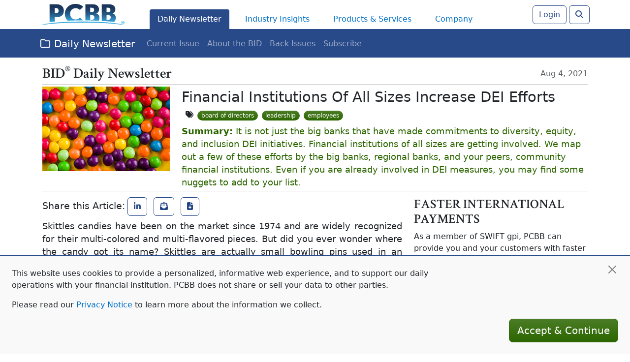

--- FILE ---
content_type: text/html; charset=UTF-8
request_url: https://www.pcbb.com/bid/2021-08-04-financial-institutions-of-all-sizes-increase-dei-efforts
body_size: 11170
content:
<!doctype html>
<html lang="en">
	<head>
	
		<meta charset="utf-8">
		<meta name="viewport" content="width=device-width, initial-scale=1, shrink-to-fit=no">
		<meta http-equiv="X-UA-Compatible" content="IE=edge">
		<meta name="google-site-verification" content="WEsER7PePd330QRJiSuqbXLgna-i3DbR38bqUYF__oI">
		
		<!-- Optional Meta Tags -->
		
					<meta name="robots" content="noindex,follow">
				
				
		 <meta name="description" content="It is not just the big banks that have made commitments to diversity, equity, and inclusion DEI initiatives. Financial institutions of all sizes are getting involved. We map out a few of these efforts by the big banks, regional banks, and your peers, community financial institutions. Even if you are already involved in DEI measures, you may find some nuggets to add to your list."> 		
		 <link rel="canonical" href="https://www.pcbb.com/bid/2021-08-04-financial-institutions-of-all-sizes-increase-dei-efforts"> 		
		  <meta property="og:url" content="https://www.pcbb.com/bid/2021-08-04-financial-institutions-of-all-sizes-increase-dei-efforts">  <meta property="og:title" content="Financial Institutions Of All Sizes Increase DEI Efforts">  <meta property="og:image" content="https://storage-laravel-www.s3.us-west-1.amazonaws.com/newsletters/2021-08-04.jpg">  <meta property="og:type" content="article">  <meta property="og:local" content="en_US">  <meta property="og:site_name" content="PCBB">  		
		
		<link rel="shortcut icon" type="image/x-icon" href="https://www.pcbb.com/images/layouts/default/favicon.ico">
		
		<!-- Mixed CSS (Bootstrap, FontAwesome, Common -->
		<link type="text/css" rel="stylesheet" href="/css/app.css?id=83b4cd692990325fc2ed27ad55f0620f">
		
		<!-- Layout CSS -->
		<link type="text/css" rel="stylesheet" href="/css/layouts.default.css?id=7e1e2873f2997824342fdd616d28c3cd">
		
		<title>Financial Institutions Of All Sizes Increase DEI Efforts</title>
	
	</head>
	
	<body>

		<!-- Accessibility Link -->
			
		<a href="#main" class="visually-hidden visually-hidden-focusable">Skip to Main Content</a>
		
		<!-- Admin Menu Link -->
			
		

		<!-- Header (Parent) -->
		
		<header class="d-print-none" role="banner">
		
			<!-- Header (Small) -->
				
			<div class="d-sm-block d-lg-none">
				<div class="container-fluid">
					<div class="row">
						<div class="col-3 align-self-center">					    
							<div class="dropdown">
								<button class="btn btn-primary" id="header-btn-menu" type="button" data-bs-toggle="dropdown" aria-label="Menu" aria-haspopup="true" aria-expanded="false">
									<i class="fas fa-bars"></i>
								</button>
								<div class="dropdown-menu" aria-labeledby="header-btn-menu">
									<a class="dropdown-item" href="https://www.pcbb.com">Home</a>
									<a class="dropdown-item" href="https://www.pcbb.com/bid/latest">Daily Newsletter</a>
									<a class="dropdown-item" href="https://www.pcbb.com/industry-insights">Industry Insights</a>
									<a class="dropdown-item" href="https://www.pcbb.com/products">Products &amp; Services</a>
									<a class="dropdown-item" href="https://www.pcbb.com/company">Company</a>
									<div class="dropdown-divider"></div>
									<a class="dropdown-item" href="https://www.pcbb.com/company/contact">Contact Us</a>
									<a class="dropdown-item" href="https://www.pcbb.com/swaps">BLP Rates Login</a>
								</div><!-- .dropdown-menu -->
							</div><!-- .dropdown -->
						</div><!-- .col -->
						<div class="col-6 text-center pt-2 pb-2">
							<a href="https://www.pcbb.com">
								<img src="https://www.pcbb.com/images/layouts/default/logo-172x43.svg" width="172" title="web-prod4-app1.pcbb.com">
							</a>
						</div><!-- .col -->
						<div class="col-3 text-end align-self-center">
							<button class="header-btn-search btn btn-outline-primary" aria-label="Search">
								<i class="fas fa-search"></i>
							</button>
						</div><!-- .col -->
					</div><!-- .row -->
				</div><!-- .container-fluid -->
			</div><!-- .d-sm-block -->
			
			<!-- Header (Large) -->
				
			<div class="d-none d-lg-block border-bottom border-primary border-2">
				<div class="container">
					<div class="row">
						<div class="col-2 pt-2 pb-2">
							<a href="https://www.pcbb.com">
								<img src="https://www.pcbb.com/images/layouts/default/logo-172x43.svg" width="172" title="web-prod4-app1.pcbb.com">
							</a>
						</div><!-- .col -->
						<div class="col-8 pt-2 align-self-end">
							<nav class="nav justify-content-center bigmenu-menu-bar" id="header-nav-menu">
								<a class="nav-link mx-md-2 bigmenu-menu-item  active " href="https://www.pcbb.com/bid" data-href="https://www.pcbb.com/menus/bid">Daily Newsletter</a>
								<a class="nav-link mx-md-2 bigmenu-menu-item " href="https://www.pcbb.com/industry-insights" data-href="https://www.pcbb.com/menus/insights">Industry Insights</a>
								<a class="nav-link mx-md-2 bigmenu-menu-item " href="https://www.pcbb.com/products" data-href="https://www.pcbb.com/menus/products">Products & Services</a>
								<a class="nav-link mx-md-2 bigmenu-menu-item " href="https://www.pcbb.com/company" data-href="https://www.pcbb.com/menus/company">Company</a>
							</nav>
						</div><!-- .col -->
						<div class="col-2 text-end align-self-center">
						
							<!-- Auth Button -->
							
															<button class="header-btn-login btn btn-outline-primary">Login</button>
														
							<!-- Search Button -->
							
							<button class="header-btn-search btn btn-outline-primary" aria-label="Search">
								<i class="fas fa-search"></i>
							</button>
						
						</div><!-- .col -->
					</div><!-- .row -->
				</div><!-- .container-fluid -->
			</div><!-- d-lg-block -->


			<!-- Multi-Tiered Navigation -->
		
					
				<div class="secondary-navigation">
		
		<nav class="navbar navbar-expand-lg bg-primary" data-bs-theme="dark">
			
			<div class="container">
				
				<a class="navbar-brand" href="https://www.pcbb.com/bid/latest">
					<i class="far fa-folder me-2"></i>Daily Newsletter
				</a>
				
								
				<button class="navbar-toggler" type="button" data-bs-toggle="collapse" data-bs-target="#navbarNavDropdown" aria-controls="navbarNavDropdown" aria-expanded="false" aria-label="Toggle navigation">
					<span class="navbar-toggler-icon"></span>
				</button>
				
				<div class="collapse navbar-collapse" id="navbarNavDropdown">
					
					<ul class="navbar-nav">
						
												
							<li class="nav-item">
								<a class="nav-link " href="https://www.pcbb.com/bid/latest">Current Issue</a>
							</li>
						
												
							<li class="nav-item">
								<a class="nav-link " href="https://www.pcbb.com/bid">About the BID</a>
							</li>
						
												
							<li class="nav-item">
								<a class="nav-link " href="https://www.pcbb.com/bid/archive">Back Issues</a>
							</li>
						
												
							<li class="nav-item">
								<a class="nav-link " href="https://www.pcbb.com/account/register?bid=1">Subscribe</a>
							</li>
						
												
					</ul>
					
				</div><!-- .collapse -->
				
			</div><!-- .container -->
			
		</nav>
		
		
				
	</div><!-- .secondary-navigation -->

		
					
		</header><!-- .d-lg-block -->
			
		
		<!-- Adjust Layout for Fixed Header -->
		
		<div id="fixed-header-offset"></div>
		
		
		<!-- Global Alert -->
					
		<!-- x-alert: Alert `global` is invisible -->

		
		
		<!-- Javascript Alert -->
			
		<noscript>
			<div class="m-1 alert alert-danger text-center">
				<i class="fas fa-exclamation-triangle"></i>
				Some features of this website require javascript. Please enable javascript in your browser's settings.
			</div>
		</noscript>
		

		<!-- SEARCH BAR -->
		
		<div id="search-container" class="d-print-none shadow-sm" style="display: none;">
		
			<div class="container py-3 text-center">
			
				<form id="search-form" action="https://www.pcbb.com/search/query" method="GET">
					<input type="hidden" name="hpid" value="" />
					<div class="input-group">
						<input class="form-control form-control-lg" type="text" id="qs" name="qs" placeholder="Search" autocomplete="Off" required />
						<button class="btn btn-primary btn-lg" type="submit" aria-label="Search"><i class="fas fa-search"></i></button>
					</div><!-- .input-group -->
				</form>	
			
			</div><!-- .container -->				
		
		</div><!-- #search-container -->
			
 
		<!-- Main -->
		
		<main class="container p-3" role="main">
			
			<!-- Flashed Session Alert -->
			
			<!-- x-flash: No flashed session alerts -->
			
			<!-- Main Section Content -->
			
			<div id="searchable">

				
			
	

	<!-- Inline Styles -->

	<style>
		
		@import url('https://fonts.googleapis.com/css2?family=Crimson+Text:wght@600&display=swap');
		
		.heading {
			font-family: 'Crimson Text', serif;
		}
				
		aside {
			margin-bottom: 1.5em;
		}
		
		aside .heading {
			text-transform: uppercase;
		}
		
		aside h5 {
			font-weight: bold;
		}
		
		aside div {
			margin-bottom: 1em;
		}
		
		/* Legacy Styling */
		
		article.legacy div { margin-bottom: 1em; }
		article.legacy ol { margin-bottom: 1em; }
		article.legacy ul { margin-bottom: 1em; }
		article.legacy font[size='5'] { font-size: 130%; }
		article.legacy font[size='3'] { font-size: 100%; }
		article.legacy font[size='1'] { font-size: 80%; }
		
	</style>
	
	<script>
		
		document.addEventListener('DOMContentLoaded', (event) => {
			
			// Remove any 'target' attributes from <a> within the article
			$("article a[target]").removeAttr("target");
			
			// Add .external to External Links
			$("a").each(function(i,e) {
			
				if( e.hostname != window.location.hostname ) {
					$(e).addClass("external");
				}
			
			});

			
		});
		
	</script>

	
	<div id="newsletter" itemscope itemtype="http://schema.org/Article">
		
		<div itemprop="publisher" itemscope itemtype="https://schema.org/Organization">
			<meta itemprop="name" content="PCBB"/>
			<div itemprop="logo" itemscope itemtype="https://schema.org/ImageObject">
				<meta itemprop="url" content="https://d3o8cxi3r8hqs5.cloudfront.net/2019.10.09/images/logo-172x43.png">
				<meta itemprop="width" content="172">
				<meta itemprop="height" content="43">
			</div><!-- itemprop:logo -->
		</div><!-- itemprop:publisher -->
	
		<meta itemprop="datePublished" content="2021-08-04">
		<meta itemprop="dateModified" content="2021-08-04">
	
		<!-- Print Only Heading -->
		
		<div class="d-none d-print-flex justify-content-between">
			
			<div class="text-start"><img src="https://www.pcbb.com/images/layouts/default/logo-172x43.png" /></div>
			
			<div class="text-center heading h2">BID<sup><small>&reg;</small></sup> Daily Newsletter</div>
			
			<div class="text-end">Aug 4, 2021</div>
			
		</div><!-- .d-print-flex -->
		
		<!-- Heading -->
	
		<div class="d-print-none d-flex justify-content-between align-items-center">
			<div>
				<h2 class="heading mb-0" itemprop="alternativeHeadline">BID<sup><small>&reg;</small></sup> Daily Newsletter</h2>
			</div>
			<div>
				<span class="text-body-secondary">Aug 4, 2021</span>
			</div>
		</div><!-- .d-print-none -->
		
		<!-- Article Header -->
		
		<hr class="my-1" />
		
			<div class="row">
				
				<div class="col-md-3">
					<img src="https://storage-laravel-www.s3.us-west-1.amazonaws.com/newsletters/2021-08-04.jpg" class="w-100 me-3" alt="" itemprop="image" />
				</div><!-- .col -->
				
				<div class="col-md-9">
					
					<!-- Headline -->
					
					<h1 class="h2 mt-1 mb-2">
						<span itemprop="headline">Financial Institutions Of All Sizes Increase DEI Efforts</span>
					</h1>
					
					<!-- Tags -->		
	
					<div class="mb-2">
						
												
							<div class="d-inline ms-2">
								<div class="d-inline-flex flex-wrap">
		
		<!-- Tags Icon -->
		<div><i class="fas fa-tags me-2"></i></div>
		
				
			<!-- Tag --> 
			
			<div>
				<a href="https://www.pcbb.com/tags/board%20of%20directors" class="badge rounded-pill text-bg-success me-2">
					board of directors
				</a>
			</div>	
				
				
			<!-- Tag --> 
			
			<div>
				<a href="https://www.pcbb.com/tags/leadership" class="badge rounded-pill text-bg-success me-2">
					leadership
				</a>
			</div>	
				
				
			<!-- Tag --> 
			
			<div>
				<a href="https://www.pcbb.com/tags/employees" class="badge rounded-pill text-bg-success me-2">
					employees
				</a>
			</div>	
				
				
	</div>
	
							</div>	
						
												
					</div><!-- .text-small -->
			
					<!-- Summary -->
					
										
						<div class="text-success text-large">
							<strong>Summary:</strong>
							<span itemprop="description">It is not just the big banks that have made commitments to diversity, equity, and inclusion DEI initiatives. Financial institutions of all sizes are getting involved. We map out a few of these efforts by the big banks, regional banks, and your peers, community financial institutions. Even if you are already involved in DEI measures, you may find some nuggets to add to your list.</span>
						</div>
						
										
				</div><!-- .col -->
				
			</div>
		
		<!-- Horizontal Rule -->
		
		<hr class="my-1" />
		
		<div class="row">
			
			<div class="col-lg-8">
			
				<!-- Sharing -->
			
				<aside class="d-print-none my-2">
					
					<span class="h5">Share this Article:</span>
					
					<a href="https://www.linkedin.com/shareArticle?url=https://www.pcbb.com/bid/2021-08-04-financial-institutions-of-all-sizes-increase-dei-efforts&mini=true&title=Financial%20Institutions%20Of%20All%20Sizes%20Increase%20DEI%20Efforts&summary=It%20is%20not%20just%20the%20big%20banks%20that%20have%20made%20commitments%20to%20diversity%2C%20equity%2C%20and%20inclusion%20DEI%20initiatives.%20Financial%20institutions%20of%20all%20sizes%20are%20getting%20involved.%20We%20map%20out%20a%20few%20of%20these%20efforts%20by%20the%20big%20banks%2C%20regional%20banks%2C%20and%20your%20peers%2C%20community%20financial%20institutions.%20Even%20if%20you%20are%20already%20involved%20in%20DEI%20measures%2C%20you%20may%20find%20some%20nuggets%20to%20add%20to%20your%20list.&source=BID%20Daily%20Newsletter%20-%20PCBB.COM" class="btn btn-outline-primary me-2"><i class="fab fa-linkedin-in"></i></a>
					
					<a href="mailto:?subject=Check%20Out%20this%20Interesting%20BID%20Article&body=Checkout%20this%20interesting%20article%20from%20PCBB%20that%20is%20covered%20in%20the%20BID%20daily%20newsletter%3A%0A%0Ahttps://www.pcbb.com/bid/2021-08-04-financial-institutions-of-all-sizes-increase-dei-efforts%0A%0AWant%20to%20receive%20the%20BID%20in%20your%20inbox%3F%20Subscribe%20to%20the%20daily%20BID%20at%20https%3A%2F%2Fwww.pcbb.com%2Faccount%2Fregister%3Fbid" class="btn btn-outline-primary me-2"><i class="fas fa-envelope-open-text"></i></a>
					
					<a href="https://www.pcbb.com/bid/2021-08-04/pdf" class="btn btn-outline-primary"><i class="fas fa-file-download"></i></a>
					
				</aside>
				
				<!-- Body -->
				
				<article class="trix-content text-large text-justify" itemprop="articleBody">
					
					<div>Skittles candies have been on the market since 1974 and are widely recognized for their multi-colored and multi-flavored pieces. But did you ever wonder where the candy got its name? Skittles are actually small bowling pins used in an ancient Egyptian form of ground billiards/bowling that is still played today. However, when most people think of Skittles they think of the candy and its “taste the rainbow” slogan that highlights the confection’s brightly colored pieces. Not surprisingly, it has been strongly embraced by the LGBTQ community.<div class="mt-3"></div>Skittles’ “taste the rainbow” slogan made us think about some of the efforts that the banking community is currently making to step up its own diversity, equity, and inclusion (DEI) initiatives. From hiring and recruiting practices to lending initiatives focusing on specific communities, and even efforts to make employees feel that they work in a safe and accepting environment, DEI is top of mind for many financial institutions in one way or another. We give you a rundown of what financial institutions of all sizes are doing in this area.<br>&nbsp;<br><strong>Big banks<br></strong>When it comes to DEI, some of the banking industry’s largest players have made visible commitments. In September of last year, Citibank and its Citi Foundation announced the commitment of more than $1B to the bank’s Action for Racial Equality program. This initiative aims to help close the racial wealth gap within the country by providing credit access to minorities, investing in Black-owned businesses, and increasing homeownership among Black people, among others. As part of this effort, Citibank recently put $100MM into its Pathways to Progress program, which works to assist youth from marginalized backgrounds with training and mentorship relationships to help them acquire the skills necessary to improve their career prospects.<div class="mt-3"></div>Bank of America has taken a similar philanthropic approach to its DEI initiatives. In March 2021, the bank announced that it is committing $1.25B over the next 5Ys to help foster racial and economic equality. As part of this effort, Bank of America recently contributed $4.2MM towards a grant aimed at helping the career prospects of youth from minority backgrounds. The money has been pledged, in an even split, to NPower and Urban Alliance. These partner organizations aim to help youth within communities of color acquire the technical skills necessary to land good jobs.<div class="mt-3"></div>Wells Fargo’s Banking Inclusion Initiative is a 10Y effort to assist minorities within unbanked communities in gaining access to affordable, digitally-enabled banking services. Wells Fargo also pledged to double the number of Black leaders in its organization over the next 5Ys.<br>&nbsp;<br><strong>Regional banks<br></strong>Truist regional bank is also working to bolster its DEI efforts. This institution has several women and minorities on its leadership team and board. Its Community Benefits Plan dedicated $60B for investment and loans to low-income borrowers between 2020 and 2022. The organization also pledged $78MM towards various DEI initiatives, including funding for African American small businesses and social justice grants, among others in 2020.<br>&nbsp;<br>At Bank of the West, a large part of the organization’s DEI focus is on education, both internally and externally. The bank’s goal is to build a culture that respects and values diversity through recruitment, training, and the support of its local communities.<div class="mt-3"></div><strong>Community financial institutions<br></strong>While community financial institutions (CFIs) may not have the same big budgets for such endeavors, many are equally committed to their own DEI initiatives.&nbsp;<br>An $8B-asset CFI in NC has set internal DEI goals for itself with the aim of creating equal advancement opportunities for employees across its entire organization, from interns and new hires to its board. To do that, the institution has:</div><ol><li>Created a DEI committee</li><li>Been holding forums focused on race relations</li><li>Started affinity groups</li><li>Established a team to focus on ways the organization can help underserved communities</li><li>Put together a small business center that will focus on helping minority and female-owned small businesses succeed</li></ol><div>Other CFIs are upping the ante with their DEI measures too. Recently, a PA-based CFI stepped up its DEI commitment by appointing the organization’s first DE&amp;I officer, a minority woman, who will work to lead the organization’s DEI initiatives and track their progress. Also, a CA-based CFI is dedicated to fostering diversity within its organization and already has a leadership team comprised of nearly 50% women and roughly one-third of its board of directors are female officers. This institution has also added an eighth principle to its mission statement that is focused on DEI.<div class="mt-3"></div>There are many ways that financial institutions are committing to DEI. This is just a sampling of some of the current efforts. Creatively working together on measures that work for both your institution and your diverse communities will help you find the best ways to make the biggest impact.</div>
					
				</article>
				
				<!-- Subscription Link -->
				
				<div class="my-3">
					<a href="https://www.pcbb.com/account/register?bid">Subscribe to the BID Daily Newsletter</a> to have it delivered by email daily.
				</div>
				
				<!-- Horizontal Rule -->
				
				<hr class="my-1" />
				
				<!-- [Recent] Related Articles -->
				
								
					<div class="my-3">
						
						<h4>Related Articles:</h4>
						
												
							<div class="d-flex align-items-center">
								
								<div class="flex-shrink-0">
									<img class="me-3" src="https://storage-laravel-www.s3.us-west-1.amazonaws.com/newsletters/mOad1wr3caUhaMbwGQ0yrmeh5JmtFz9rqOZh7zgA.jpg" alt="" width="100">
								</div><!-- .flex-shrink-0 -->
								
								<div class="flex-grow-1 ms-3">
									<a href="https://www.pcbb.com/bid/2026-01-15-what-makes-a-cfi-attractive-to-employees" id="related-articles">What Makes a CFI Attractive to Employees?</a><br>
									<span class="text-smaller">CFIs are navigating rising costs and fierce competition to source talent. Based on American Banker’s 2025 “Best Banks to Work For,” we share 5 ways CFIs attract, retain, and empower top talent.</span>
								</div><!-- .flex-grow-1 -->
								
							</div>
						
												
							<div class="d-flex align-items-center">
								
								<div class="flex-shrink-0">
									<img class="me-3" src="https://storage-laravel-www.s3.us-west-1.amazonaws.com/newsletters/RlhvKcRr8EGk6aP8y77UhmE3522a1vzikIC7PtHg.jpg" alt="" width="100">
								</div><!-- .flex-shrink-0 -->
								
								<div class="flex-grow-1 ms-3">
									<a href="https://www.pcbb.com/bid/2026-01-12-advisory-boards-a-cfis-second-set-of-eyes" id="related-articles">Advisory Boards: a CFI’s Second Set of Eyes</a><br>
									<span class="text-smaller">Some CFIs have created advisory boards of community members who can help their CFI keep a pulse on the needs of local businesses. We delve further into the concept.</span>
								</div><!-- .flex-grow-1 -->
								
							</div>
						
												
					</div><!-- .mt -->
						
							
			</div><!-- .col -->
			
			<div class="col-lg-4">

				<!-- Aside -->

				
					<aside class="">

						
								
								<h3 class="heading mt-2">Faster International Payments</h3>	
						
														<div class="trix-content"><div>As a member of SWIFT gpi, PCBB can provide you and your customers with faster international payments combined with greater transparency for tracking payments. Learn more about our <a href="https://www.pcbb.com/products/international-banking-services/wires/">international services</a>.</div></div>
						
						
					</aside>

								
				
				
				<!-- Mergers & Acquisitions -->
				
								
					<aside>
						<h3 class="heading">Mergers &amp; Acquisitions</h3>
						<link rel="stylesheet" href="https://cdn.jsdelivr.net/chartist.js/latest/chartist.min.css">

<script src="https://cdn.jsdelivr.net/chartist.js/latest/chartist.min.js"></script>
		
<script>
	
	document.addEventListener('DOMContentLoaded', (event) => {
		
	  new Chartist.Bar('#ct-chart-mergers',
	  
		  {
			  
		    labels: [
		    
		    			    	
		    		'Mar',
		    	
		    			    	
		    		'Apr',
		    	
		    			    	
		    		'May',
		    	
		    			    	
		    		'Jun',
		    	
		    			    	
		    		'Jul',
		    	
		    			    	
		    		'Aug',
		    	
		    			    	
		    ],
		    
		    series: [[
			    
		    			    	
		    		'14',
		    	
		    			    	
		    		'20',
		    	
		    			    	
		    		'11',
		    	
		    			    	
		    		'27',
		    	
		    			    	
		    		'20',
		    	
		    			    	
		    		'2',
		    	
		    				    
			    
		    ]],
		    
		  },
		  
		  {
			  
			  axisY: {
					onlyInteger: true,
			  }		  
			  
		  }
	  
	  );
  
  });
  
</script>

<div class="text-center">

	<div id="ct-chart-mergers" class="ct-chart ct-major-tenth mb-1"></div>
	
	<a class="btn btn-primary btn-sm" href="https://www.pcbb.com/industry-insights/bank-mergers-acquisitions">Detailed M&amp;A Activity</a>

</div>					</aside>
					
								
				<!-- Economy & Rates -->
				
								
			</div><!-- .col -->
			
		</div><!-- .row -->
	
	</div><!-- #newsletter -->
	

		
		
</div><!-- .searchable -->		
		</main>

		<!-- Footer -->
		<footer class="border-top p-4 text-body-secondary text-smaller" role="contentinfo">
		
			<!-- XS, SM -->
			<div class="display-sm-block d-md-none">
			
				<a class="btn btn-block btn-outline-secondary" href="https://www.pcbb.com/sitemap">Site Map</a>
				<a class="btn btn-block btn-outline-secondary" href="https://www.pcbb.com/company">About PCBB</a>
				<a class="btn btn-block btn-outline-secondary" href="https://www.pcbb.com/products">Products & Services</a>
				<a class="btn btn-block btn-outline-secondary" href="https://www.pcbb.com/company/contact">Contact Us</a>
			
			</div><!-- XS, SM -->
			
			<!-- MD LG, XL -->
			<div class="d-none d-md-block">
				<div class="container">
				
					<div class="row mb-3">
					
						<div class="col">
							<div class="card">
								<div class="card-body px-3 text-center">
									<a href="https://www.pcbb.com/bid/latest"><span class="h5 card-title">BID<sup>&reg;</sup> Newsletter</span></a>
									<p class="card-text">Join thousands of subscribers who receive our newsletter every day.</p>
									<a href="https://www.pcbb.com/account/register?bid" class="btn btn-primary btn-sm">Subscribe</a>
								</div><!-- .card-body -->
								<div class="card-footer text-center py-1">
									<a href="https://www.pcbb.com/bid/archive" title="BID Newsletter Archive">Back Issues</a> | <a href="https://www.pcbb.com/bid" title="About the BID Newsletter">About</a>
								</div><!-- .card-footer -->
							</div><!-- .card -->
						</div><!-- .col -->
						
						<div class="col">
							<a href="https://www.pcbb.com/company" class="text-secondary text-uppercase mb-0">Company</a><br>
							<a href="https://www.pcbb.com/company">About PCBB</a><br>
							<a href="https://www.pcbb.com/company/team">Our Team</a><br>
							<a href="https://www.pcbb.com/company/investors">Investor Relations</a><br>
							<a href="https://www.pcbb.com/company/careers">Careers</a><br>
							<a href="https://www.pcbb.com/company/events">Upcoming Events</a><br>
							<a href="https://www.pcbb.com/company/news/publications">Published Articles</a><br>
							<a href="https://www.pcbb.com/company/news/press">Press Releases</a><br>
							<a href="https://www.pcbb.com/company/testimonials">Customer Testimonials</a><br>
							<a href="https://www.pcbb.com/company/contact" class="fw-bold">Contact Us</a><br>	
						</div><!-- .col -->
						
						<div class="col border-end">
							<label class="text-uppercase mb-0">Applications/Tools</label><br>
							<a href="https://cbc.pcbb.com/Webcorr/" class="external">CBC</a><br>
							<a href="https://fit.pcbb.com/CECL/" class="external">CECL FIT&reg;</a><br>
							<a href="https://profitintel.pcbb.com/" class="external">Profitability FIT™</a><br>
							<a href="https://www.pcbb.com/swaps">BLP Rates</a><br>
							<a href="https://www.pcbb.com/auth/help" class="fw-bold">Login Support</a><br>	
							<div class="mt-3 mb-0"><a href="https://www.pcbb.com/industry-insights" class="text-secondary text-uppercase">Industry Insights</a></div>
							<a href="https://www.pcbb.com/industry-insights/bank-mergers-acquisitions">Bank M&amp;A Activity</a><br>
							<a href="https://www.pcbb.com/apps/rates">Market Rates</a><br>
							<a href="https://www.pcbb.com/industry-insights/economy">FOMC Updates</a><br>
							<a href="https://www.pcbb.com/podcast">Podcast</a><br>
							<a href="https://www.pcbb.com/industry-insights/webinars">Webinars</a><br>
						</div><!-- .col -->						
						
						<div class="col ms-5">
							<div class="mb-0"><a href="https://www.pcbb.com/products/cash-management" class="text-secondary text-uppercase">Cash Management</a></div>
							<a href="https://www.pcbb.com/products/cash-management/settlement-services">Settlement Services</a><br>
							<a href="https://www.pcbb.com/products/cash-management/domestic-payments">Domestic Payments</a><br>
							<a href="https://www.pcbb.com/products/cash-management/de-novo-banking-services">De Novo Banking Services</a><br>
							<a href="https://www.pcbb.com/products/cash-management/brokered-cds">Brokered CDs</a><br>
							
							<div class="mt-3 mb-0"><a href="https://www.pcbb.com/products/international-banking" class="text-secondary text-uppercase">International Banking</a></div>
							<a href="https://www.pcbb.com/products/international-banking/international-payments">International Payments</a><br>	
							<a href="https://www.pcbb.com/products/international-banking/foreign-checks-banknotes">Foreign Checks &amp; Banknotes</a><br>
							<a href="https://www.pcbb.com/products/international-banking/fx-forward-contracts">FX Forward Contracts</a><br>
							<a href="https://www.pcbb.com/products/international-banking/strategic-alliances">Integrated Partners</a><br>
							
						</div><!-- .col -->
						
						<div class="col">
							
							<div class="mb-0"><a href="https://www.pcbb.com/products/advisory-services" class="text-secondary text-uppercase">Advisory Services</a></div>
							<a href="https://www.pcbb.com/products/advisory-services/bank-profitability-measurement">Profitability</a><br>
							<a href="https://www.pcbb.com/products/advisory-services/cecl">CECL</a><br>
							<a href="https://www.pcbb.com/products/advisory-services/credit-stress-testing">Loan Portfolio Stress Testing</a><br>
							
							<div class="mt-3 mb-0"><a href="https://www.pcbb.com/products/lending-services" class="text-secondary text-uppercase">Lending Services</a></div>
							<a href="https://www.pcbb.com/products/lending-services/interest-rate-swap">Loan Hedging</a><br>
							<a href="https://www.pcbb.com/products/lending-services/loan-participations">Loan Participations</a><br>
							
							<div class="mt-3 mb-0"><a href="https://www.pcbb.com/products/cost-savings" class="text-secondary text-uppercase">Cost Savings</a></div>
							<a href="https://www.pcbb.com/products/cost-savings/check-printing-contract-evaluation">Check Printing Contract Evaluation</a><br>			    		
							<a href="https://www.pcbb.com/products/cost-savings/core-contract-evaluation">Core Contract Evaluation</a><br>

						</div><!-- .col -->
					
					</div><!-- .row -->
				
				</div><!-- .container -->
			</div><!-- MD, LG, XL -->
			
			<!-- ALL SCREEN SIZES -->
			<div class="d-flex justify-content-center">
				<div class="w-75 text-center text-weight-light">
					<div class="text-center mt-4 mb-4">
						<script type="IN/FollowCompany" data-id="105661" data-counter="bottom"></script>
					</div>
					<p>
						We reference and link to third party information that we verify to the best of our abilities, but do not guarantee its accuracy. PCBB does not endorse the companies, services, or products referenced and is not responsible for the content, links, privacy or security policies of these third parties.
					</p>
					<p>
						<a href="/copyright">Copyright ©</a>  2026 PCBB. All rights reserved.&nbsp;&nbsp;&nbsp;&nbsp;
						<a href="https://www.pcbb.com/sitemap">Site Map</a> &#124;
						<a href="https://www.pcbb.com/privacy">Privacy Notice</a> &#124;
						<a href="https://banks.data.fdic.gov/bankfind-suite/bankfind/details/34252" class="external">Member FDIC</a><br />
						
					</p>
				</div><!-- .w-75 .text-center -->
			</div><!-- .d-flex -->
		
		</footer>


		<!-- Cookie Policy Notification -->

		
			<div class="position-fixed bottom-0 bg-light w-100 border-top border-primary p-4" style="z-index: 2147480010" id="cookie-policy">

				<div class="position-absolute top-0 end-0 mt-3 me-4">
					<button type="button" class="policy-action btn-close" data-policy-action="ignore" aria-label="Close"></button>
				</div>

				<div class="w-75">
					<p>
						This website uses cookies to provide a personalized, informative web experience,
						and to support our daily operations with your financial institution.
						PCBB does not share or sell your data to other parties.
					</p>

					<p>
						Please read our <a href="https://www.pcbb.com/privacy">Privacy Notice</a> to learn more about the information we collect.
					</p>
				</div>

				<div class="d-flex justify-content-end">
					<button type="button" class="policy-action btn btn-success btn-lg" data-policy-action="accept">Accept &amp; Continue</button>
				</div>

			</div>

			
		

		
		<!-- Postponed JavaScript -->
		
		<!-- jQuery  -->
		<script src="https://code.jquery.com/jquery-3.7.1.min.js" integrity="sha256-/JqT3SQfawRcv/BIHPThkBvs0OEvtFFmqPF/lYI/Cxo=" crossorigin="anonymous"></script>
		
		<!-- Bootstrap (Bundled with Popper) -->
			
		<script src="/js/bootstrap.bundle.min.js?id=2e477967e482f32e65d4ea9b2fd8e106"></script>
		
		<!-- Layout -->
		
		<script src="/js/jquery.bigmenu.js?id=a2795aa7c8ebe92addf930500b5336da"></script>
		<script src="/js/layouts.default.js?id=c6baea3c0302042e1308f0d88ea55e50"></script>
		<script src="/js/alert.js?id=c49ec0b520247fdc64da571d3af05fea"></script>
		<script src="/js/requests.js?id=244bea8c82aa0dce551f7e900ad1f650"></script>
		
		<!-- Google Tag Manager -->
		
		<script>(function(w,d,s,l,i){w[l]=w[l]||[];w[l].push({'gtm.start':
		new Date().getTime(),event:'gtm.js'});var f=d.getElementsByTagName(s)[0],
		j=d.createElement(s),dl=l!='dataLayer'?'&l='+l:'';j.async=true;j.src=
		'https://www.googletagmanager.com/gtm.js?id='+i+dl;f.parentNode.insertBefore(j,f);
		})(window,document,'script','dataLayer','GTM-MS8G3CQ');</script>
		
		<!-- LinkedIN -->
		
		<script src="https://platform.linkedin.com/in.js" type="text/javascript">lang: en_US</script>
	
		<!-- Botsonic -->

		<script>
			(function (w, d, s, o, f, js, fjs) {
				w["botsonic_widget"] = o;
				w[o] =
				w[o] ||
				function () {
					(w[o].q = w[o].q || []).push(arguments);
				};
				(js = d.createElement(s)), (fjs = d.getElementsByTagName(s)[0]);
				js.id = o;
				js.src = f;
				js.async = 1;
				fjs.parentNode.insertBefore(js, fjs);
			})(window, document, "script", "Botsonic", "https://widget.botsonic.com/CDN/botsonic.min.js");
			Botsonic("init", {
				serviceBaseUrl: "https://api-bot.writesonic.com",
				token: "a3854fdc-bcf0-487a-83bb-84f7936399e7",
			});
		</script>
		
		
		
			

					
			<!-- Marketo Munchkin -->

			<script type="text/javascript" src="https://munchkin.marketo.net/munchkin.js"></script>
	
			<script type="text/javascript">
				Munchkin.init("548-BSO-504", {asyncOnly: true});
			</script>
		
			<!-- LinkedIN -->
		
			<script type="text/javascript"> _linkedin_data_partner_id = "301692";</script>
			
			<script type="text/javascript">
				(function(){var s = document.getElementsByTagName("script")[0]; var b = document.createElement("script"); b.type = "text/javascript";b.async = true; b.src = "https://snap.licdn.com/li.lms-analytics/insight.min.js"; s.parentNode.insertBefore(b, s);})();
			</script>
			
			<noscript>
				<img height="1" width="1" style="display:none;" alt="" src="https://dc.ads.linkedin.com/collect/?pid=301692&fmt=gif" />
			</noscript>		

		
		
				<script>

					$('.policy-action').click(function(e) {

						// Remember users response to prevent future notifications

						const action = $(this).attr('data-policy-action');

						var date = new Date();
						date.setTime(date.getTime() + (400*24*60*60*1000));
						const expires = date.toUTCString();

						const cookie = "cookie_policy=" + action + "; expires=" + expires + "; path=/; SameSite=Strict";
						//console.log('cookie: ' + cookie);

						document.cookie = cookie;

						// Close the notification

						$('#cookie-policy').fadeOut();

					});

				</script>

			
	</body>
	
</html>

--- FILE ---
content_type: text/html; charset=UTF-8
request_url: https://geolocation-db.com/json/
body_size: 79
content:
{"country_code":"US","country_name":"United States","city":"Columbus","postal":"43215","latitude":39.9653,"longitude":-83.0235,"IPv4":"18.191.203.69","state":"Ohio"}

--- FILE ---
content_type: text/html; charset=UTF-8
request_url: https://geolocation-db.com/json/
body_size: 78
content:
{"country_code":"US","country_name":"United States","city":"Columbus","postal":"43215","latitude":39.9653,"longitude":-83.0235,"IPv4":"18.191.203.69","state":"Ohio"}

--- FILE ---
content_type: text/css
request_url: https://www.pcbb.com/css/layouts.default.css?id=7e1e2873f2997824342fdd616d28c3cd
body_size: 742
content:
header{background-color:#fff;opacity:.98;position:fixed;width:100%;z-index:1030}#fixed-header-offset{padding-top:61px;transition:padding-top .4s}footer{line-height:1.3rem}@media (min-width:992px) and (max-width:1199.98px){.nav-link{padding:.5rem}}.bigmenu-menu-item.active{background-color:rgb(var(--bs-primary-rgb));border-top-left-radius:.25rem;border-top-right-radius:.25rem;color:#fff}.bigmenu-dropdown-style{background-color:#fff;border:2px solid #244687;border-radius:0 0 4px 4px;box-shadow:1px 2px 2px 1px #dedede;font-size:.9rem;padding-bottom:15px;padding-top:15px;position:fixed;top:60px}.menu-card{box-shadow:1px 1px 4px 2px #ccc;height:180px;margin-bottom:1rem}.menu-card ul{padding-left:22px}.menu-card .card-header{font-weight:700;padding:.4rem}.menu-card .card-body{padding:.4rem}.menu .nav-section{font-weight:700}.menu .nav-link{font-size:.875rem;padding:.2rem .5rem}.menu .active{color:#172748;text-decoration:underline}.secondary-navigation .navbar{background-image:none!important}


--- FILE ---
content_type: text/javascript
request_url: https://www.pcbb.com/js/alert.js?id=c49ec0b520247fdc64da571d3af05fea
body_size: 561
content:
$().ready(function() {
	
	$(document).ready(function() {
				
		$('.alert-dismissible').on('close.bs.alert', function () {

			const key = $(this).attr('key');
			const now = Date.now();
			const expires = new Date(now + 400 * 24 * 60 * 60 * 1000).toUTCString(); // 400 days (firefox max)

			//console.log('Dismissed `' + key + '`alert at ' + now);

			//console.log('Setting cookie: alert-' + key + '=' + now + '; expires=' + expires + '; path=/; SameSite=Strict');
			document.cookie = `alert_${key}=${now}; expires=${expires}; path=/; Secure; SameSite=Strict`;
		});

	});

});

--- FILE ---
content_type: text/javascript
request_url: https://www.pcbb.com/js/jquery.bigmenu.js?id=a2795aa7c8ebe92addf930500b5336da
body_size: 3587
content:
;(function($){

	/*
	// Plugin Definition
	*/
	
	$.fn.bigmenu = function(method) {
	    
		// Method calling logic
		if( methods[method] )
		{
		  return methods[method].apply( this, Array.prototype.slice.call(arguments, 1));
		} 
		else if( typeof method === 'object' || ! method )
		{
		  return methods.init.apply(this, arguments);
		}
		else
		{
		  $.error('Method ' +  method + ' does not exist on jQuery.plugin');
		}    
	  
	};
	
	/*
	// Define Plugin Defaults
	// Exposed to public modification
	*/
	
	$.fn.bigmenu.debug = false;
	
	$.fn.bigmenu.defaults = {
		cache: true,
		width: 'auto',
		ignore: [],
		classActiveMenuItem: null,
		classDropdown: null,
		delay: 0
	};
	
	/*
	// Define Private Variables in the Plugin's Global Scope (Optional)
	// Shared with all elements using this plugin
	*/
	
	// var privateData = "example";

	/*
	// Define Plugin Methods
	*/
	
	var methods = {
	
		init : function(options) {
		
			// Build (main) options before element iteration
			var options = $.extend({}, $.fn.bigmenu.defaults, options);
		
			// Iterate over each matched element
			return this.each(function() {
			
				// Save pointer to the target element in the local scope
				var $this = $(this);
		
				// Load namespaced data
				var data = $this.data("bigmenu");
				
				// Check if the plugin has been initialized previously
				if( !data )
				{
					/*
					// Initialize the plugin
					*/
					$this.addClass("bigmenu-menu-bar");
					
					// Identifier
					var id = $this.attr("id");
					if(!id)
					{
						id = Date.now();
						$this.attr("id", id);
					}
					log("$('#" + id + "').bigmenu('init')");
					
					// Menu Items (Triggers)
					$("a", $this).each(function(i, element) {
					
						var name = $(element).text();						
						
						if( $.inArray(i, options.ignore) == -1 )
						{
							$(element).addClass("bigmenu-menu-item");
							log("init: a[" + i + "] " + name + " : Trigger");
						}
						else
						{
							$(element).addClass("bigmenu-menu-item-ignore");
							log("init: a[" + i + "] " + name + " : Ignore");
						}
						
					});
					
					// Dropdown container
					var $dropdown = $("<div id='bigmenu-dropdown_" + id + "' class='bigmenu-dropdown'></div>").appendTo("body");
					
					// Dropdown position
					var targetOffset = $this.offset();
					var dropdownX = positionX($this, $dropdown);
					var dropdownY = targetOffset.top + $this.outerHeight();
					log("init: targetOffset.top=" + targetOffset.top + "; $this.outerHeight()=" + $this.outerHeight());
					
					// Dropdown default css
					var dropdownDefaultCss = {
						display: 'none',
						position: 'absolute',
						left: dropdownX,
						top: dropdownY,
						zIndex: 1050
					};
					
					// Dropdown custom css (via class)
					if(options.classDropdown)
					{
						$dropdown.addClass(options.classDropdown);
					}
					else
					{
						// Default Border
						dropdownDefaultCss.borderWidth = "1px";
						dropdownDefaultCss.borderStyle = "solid";
						dropdownDefaultCss.borderColor = "#ccc";
						// Default Background Color
						dropdownDefaultCss.backgroundColor = "#fff";
						// Default padding
						dropdownDefaultCss.padding = "1em";
					}

					// Add default css styling to dropdown					
					$dropdown.css(dropdownDefaultCss);

					// Dropdown width
					var dropdownWidth = 0;
					if(options.width == 'auto')
					{
						var dropdownPaddingLeft = parseInt($dropdown.css("paddingLeft"));
						var dropdownPaddingRight = parseInt($dropdown.css("paddingRight"));
						var dropdownPadding = dropdownPaddingLeft + dropdownPaddingRight;
						var dropdownBorderLeftWidth = parseInt($dropdown.css("borderLeftWidth"));
						var dropdownBorderRightWidth = parseInt($dropdown.css("borderRightWidth"));
						var dropdownBorderWidth = dropdownBorderLeftWidth + dropdownBorderRightWidth;
						dropdownWidth = $this.outerWidth() - (dropdownPadding) - (dropdownBorderWidth);
						log("init: outerWidth=" + $this.outerWidth() + "; dropdownPadding=" + dropdownPadding + "; dropdownBorderWidth=" + dropdownBorderWidth);
						log("init: width (auto)=" + dropdownWidth);
					}
					else
					{
						dropdownWidth = options.width;
						log("init: width (options)=" + dropdownWidth);
					}
					$dropdown.css("width", dropdownWidth);
				
					// Init Data
					$this.data("bigmenu", {
						id: id,
						options: options,
						$dropdown: $dropdown,
						open: false,
						href: null,
						$activeMenuItem: null,
						delayTimer: null
					});
					data = $this.data("bigmenu");
					
					/*
					// Bind Events
					*/
					
					// Mouse Click (Menu Item)
					$(".bigmenu-menu-item", $this).bind("click.bigmenu", function(event){
						
						// Prevent Navigation to Link
						event.preventDefault();
					
						// Save target
						var target = event.target;
						log("click(): target = " + target.tagName);
						
						// Find href to load menu contents
						var href = $(target).attr("data-href");
						
						if( !data.open )
						{
							// Menu is closed; show it
							show(target, href, data);
						}
						else if( data.href != href )
						{
							// Cancel pending delayed close
							if(data.delayTimer)
							{
								log("! Cancel delayed close");
								clearTimeout(data.delayTimer);
								data.delayTimer = null;
							}
							
							// Menu is opened; but not to the requested href; show it
							show(target, href, data);
						}
						else
						{
							
							// Menu is opened; to the requested href
							// Close menu
							hide(data);
						}
		
					}); // END: $(".bigmenu-menu-item", $this).bind("mouseenter.bigmenu", function(event){
					
					// Mouse Click (Ignored Menu Item)
					$(".bigmenu-menu-item-ignore", $this).bind("click.bigmenu", function(event){
						
						// Treat this as a standard link
					
						// Save target
						var target = event.target;
						
						// Hide any open menus
						hide(data);
						
						// Find the href to follow
						var href = $(target).attr("href");
						
						window.location.href = href;
					
					});
					
					// Mouse Leave (Menu Bar)
					$this.bind("mouseleave.bigmenu", function(event){
											
						//!TODO: delay closing with a timer (configured with options)
						
						// Save target
						var target = event.target;
						
						if( data.open )
						{
							// ? Is the pointer in bounds of the bigmenu dropdown
							var $dropdown = data.$dropdown;
							
							var offset = $dropdown.offset();
							var width = $dropdown.outerWidth();
							var height = $dropdown.outerHeight();
							
							var bounds = {
								x: offset.left,
								y: offset.top,
								w: width,
								h: height
							};
							var coords = {
								x: event.pageX,
								y: event.pageY
							};
							
							if(inbounds(coords, bounds))
							{
								// Pointer is in bounds of the bigmenu container
							}
							else
							{
								// Pointer is out-of-bounds of the bigmenu container
								
								// Hide the menu after delay
								var t = setTimeout(function() {
									hide(data);
								}, data.options.delay);
								data.delayTimer = t;
							}
						}
						else
						{
							// Bigmenu is already closed
						}
						
					}); // END: $this.bind("mouseleave.bigmenu", function(event){
					
					// Mouse Leave (Bigmenu Container)
					$dropdown.bind("mouseleave.bigmenu", function(event) {
						
						// Save target
						var target = event.target;
						
						if( data.open )
						{
							// ? is the pointer in bounds of the menu (bar)
							var $menu = $("#" + data.id);
							var offset = $menu.offset();
							
							var bounds = {
								x: offset.left,
								y: offset.top,
								w: $menu.outerWidth(),
								h: $menu.outerHeight()
							};
							
							var coords = {
								x: event.pageX,
								y: event.pageY
							};
							
							if(inbounds(coords, bounds))
							{
								// Pointer is in-bounds of the menu (bar)
							}
							else
							{
								// Pointer is out-of-bounds of menu (bar)
								
								// Hide the menu after delay
								var t = setTimeout(function() {
									hide(data);
								}, data.options.delay);
								data.delayTimer = t;
							}
						}
						else
						{
							// Bigmenu is already closed
						}
						
					}); // END: $dropdown.bind("mouseleave.bigmenu", function(event) {
					
					// Mouse Enter (Bigmenu container)
					$dropdown.bind("mouseenter.bigmenu", function(event) {
					
						// Cancel pending delayed close
						if(data.delayTimer)
						{
							log("! Cancel delayed close");
							clearTimeout(data.delayTimer);
							data.delayTimer = null;
						}
					
					}); // END: $dropdown.bind("mouseenter.bigmenu", function(event) {
					
					// Window Resized
					$(window).bind("resize.bigmenu", function(event) {
						
						log("resize()");
						
						// Calculate new positionX for menu
						if(data.id)
						{
							var $menu = $("#" + data.id);
							var newX = positionX($menu, $dropdown)
							data.$dropdown.css("left", newX);
						}
												
					}); // END: $(window).bind("resize.bigmenu", function(event) {
					
					
				} // END: if( !data )
				
			}); // END: return this.each(function() {
		
		},
				
		destroy : function() {
		
			return this.each(function() {
			
				// Save pointer to the target element in the local scope
				var $this = $(this);

				// Load namespaced data
				var data = $this.data("bigmenu");
				
				if(data)
				{
					log("$('#" + data.id + "').bigmenu('destroy')");
					
					// Unbind namespaced events
					$("*", $this).unbind(".bigmenu");
					data.$dropdown.unbind(".bigmenu");
					
					// Remove bigmenu-dropdown from DOM
					data.$dropdown.remove();
					
					// Remove classes (added by plugin)
					$("li > a", $this).removeClass("bigmenu-menu-item");
					$this.removeClass("bigmenu-menu-bar");
					
					// Remove namespaced data
					$this.removeData("bigmenu");
				}
				
			});
		
		}
		
	}; // END: var methods = {
	
	/*
	// Define Exposed Public Plugin Functions (Optional)
	*/
	
	/*
	// Example:
	$.fn.bigmenu.exposedFunction = function(arg) {
		// STUB
	};
	*/
	
	/*
	// Define plugin private methods (Optional)
	*/
	
	function positionX($menu, $dropdown)
	{
		log("positionX() menu = " + $menu.attr("id"));
		
		/* CR0730
		//var targetOffset = $menu.offset();
		//var dropdownX = targetOffset.left;
		*/
		
		var targetOffset = $menu.offset();
		var targetWidth = $menu.outerWidth();
		var dropdownWidth = $dropdown.outerWidth();
		var dropdownX = targetOffset.left + (targetWidth/2) - (dropdownWidth/2);
		log("positionX(): dropdownX = " + dropdownX);
		
		return dropdownX;		
	}
	
	function inbounds(coords, bounds)
	{
		log("inbounds()");
		log("coords = (" + coords.x + ", " + coords.y + ")");
		log("bounds = (" + bounds.x + ", " + bounds.y + ", " + bounds.w + ", " + bounds.h + ")");
		
		if( (coords.x >= bounds.x) && (coords.y >= bounds.y ) && (coords.x <= bounds.x + bounds.w) && (coords.y <= bounds.y + bounds.h) )
		{
			log("inbounds(): true");
			return true;
		}
		else
		{
			log("inbounds(): false");
			return false;
		}
	}
	
	function show(target, href, data) {
	
		// Remove active menu item style from previously active item
		if( (data.$activeMenuItem) && (data.options.classActiveMenuItem) )
		{
			data.$activeMenuItem.removeClass(data.options.classActiveMenuItem);
		}
		
		// Save current active menu item
		data.$activeMenuItem = $(target);
		
		// Add active menu item style to newly active item
		if(data.options.classActiveMenuItem)
		{
			data.$activeMenuItem.addClass(data.options.classActiveMenuItem);
		}
	
		if(data.href != href)
		{	
			// Load menu contents from href
			log("#" + data.id + " loading contents from " + href);
			data.$dropdown.load(href);
		}
		
		// Save current href
		data.href = href;
		
		if(!data.open)
		{
			// Trigger events
			$(target).trigger("opening");
			
			//! TEST: Reposition Menu
			
			var $menu = $("#" + data.id);
			var targetOffset = $menu.offset();
			var dropdownX = positionX($menu, data.$dropdown);
			var dropdownY = targetOffset.top + $menu.outerHeight();
			
			log("show: repositioning dropdown at (" + dropdownX + ", " + dropdownY + ")");
			data.$dropdown.css({
				"left": dropdownX,
				"top": dropdownY
			});
			
			// Open menu
			data.$dropdown.fadeIn();	
			
			// Trigger events
			$(target).trigger("opened");		
		}
		data.open = true;
		
	}
	
	function hide(data) {
	
		// Trigger events
		$("#" + data.id).trigger("closing");
	
		data.$dropdown.fadeOut();
		data.open = false;
		
		// Remove active menu style from previously selected active item
		if( (data.$activeMenuItem) && (data.options.classActiveMenuItem) )
		{
			data.$activeMenuItem.removeClass(data.options.classActiveMenuItem);
		}
		
		// Trigger events
		$("#" + data.id).trigger("closed");
		
		// Clear current active menu item
		data.$activeMenuItem = null;
	}
	
	function log(arg)
	{
		if( ($.fn.bigmenu.debug) && ('console' in window) && ('log' in window.console) )
		{
			console.log(arg);
		}
	}
	
})(jQuery);

--- FILE ---
content_type: text/javascript
request_url: https://www.pcbb.com/js/layouts.default.js?id=c6baea3c0302042e1308f0d88ea55e50
body_size: 2129
content:
$().ready(function() {
	
	/*
	//! OVERRIDE CONSOLE.LOG
	*/
	
	var _log = console.log;
	
	console.log = function (message) {
	  
			// Check for console support before logging
			if(window.console) _log.apply(console, arguments);
	};
	
	/*
	//! DEFINE FUNCTIONS
	*/
	
	function scrollToAnchor(href)
	{
		console.log('scrollToAnchor: ' + href);
	
		// Measure height of fixed header (for scroll offset)
		var headerHeight = $("header").outerHeight();
		
		// Find location of hash linked element
		var hrefY = $(href).offset().top;
		
		//console.log("Scroll To: " + href + " at Y=" + (hrefY - headerHeight));
		
		// Animate (Smooth) Scoll to Hash Linked Element
		$("html,body").animate({
			scrollTop: (hrefY - headerHeight)
		});
		
		// Add hash to address bar
		window.location.hash = href;	  
	  
	}
 
	function getLoginMenuContents()
	{
		$.ajax({
			url: "/menus/login",
			success: function(data, textStatus, jqXHR ) {
				// Replace menu contents
				$("#login-menu-contents").html(data);
			},
			error: function(jqXHR, textStatus, errorThrown) {
				$("#login-menu-contents").text(textStatus);
			}
		});
		
		// Return temporary content; replaced on ajax.success
		return "<div id='login-menu-contents'>" + 
							"<div class='d-flex justify-content-center'>" + 
								"<div class='m-5 spinner-border text-primary' role='status'>" + 
									"<span class='sr-only'>Loading...</span>" + 
								"</div>" + 
							"</div>" + 
					"</div>";
	}
	
	/*
	//! INIT BOOTSTRAP COMPONTENTS
	*/
	
	// Login popover
	
	$(".header-btn-login")
	.popover({
		container: 'body',
		placement: 'bottom',
		title: 'Login',
		html: true,
		template:
			'<div class="popover" role="tooltip">' +
				'<div class="popover-arrow"></div>' +
				'<div class="d-flex justify-content-between align-items-center rounded-top mb-0 py-2 px-3 bg-light">' +
					'<div class="h5 mb-0">Login</div>' +
					'<div class="text-right">' +
						'<a href="/auth/help"><small>Help</small></a>' +
					'</div><!-- .text-right -->' +
				'</div><!-- .d-flex -->' +
				'<div class="popover-body p-0"></div>' +
			'</div>',
		content: function() {
			return getLoginMenuContents();
		}
	})
	.click(function(e) {
	  e.preventDefault();
	});
  
	/*
	//! INIT PLUGINS
	*/
	
	$.fn.bigmenu.debug = false;

	// Big Menu
	
	$("#header-nav-menu").bigmenu({
		width: '768px',
		ignore: [],
		classDropdown: 'bigmenu-dropdown-style',
		classActiveMenuItem: 'bigmenu-menu-item-active-style',
		delay: 500
	});
	
	// Opening #header-nav-menu should cause .header-btn-login popover to close
	
	$("#header-nav-menu").bind("opening", function() {
		$(".header-btn-login").popover("hide");
	});
	
	/*
	//! BIND EVENTS
	*/
	
	// Open .external links in a new tab/window
	
	$("body").on("click", "a.external", function(event) {
		
		event.preventDefault();
		
		var $target = $(this);
		var href = $target.attr("href");
		var text = $target.text();
		
		// Open the link an a new window
		console.log("Opening External: " + href);
		window.open(href);
		
	});
	
	// Offset links to internal anchors to account for templates fixed header
	
	$("main").on("click", "a[href^='#']:not([data-bs-toggle])", function(event) {
		
		event.preventDefault();
		
		var href = $(event.target).attr("href");
		
		scrollToAnchor(href);
		
	});
	
	// Show/Hide Search Bar
	
	$(".header-btn-search").bind("click", function(event) {
	
		// Convenience pointers
		var $searchContainer = $("#search-container");
		
		// Is #search-container showing (display != none)
		var displaySearchContainer = $searchContainer.css("display");
		
		if(displaySearchContainer == "none")
		{
			// Hide Login Menus
			$(".header-btn-login").popover("hide");		
			
			// Show the search container
			$searchContainer.slideDown(400, function() {

				// Animate (Smooth) Scoll to Top of Page
				$("html,body").animate({
					scrollTop: 0,
				});
			
			});		

			// Put focus on the search query input
			$("#qs").get(0).focus();
			
			// Change the icon for #header-links-search
			$(".header-btn-search > i").removeClass("fas fa-search").addClass("far fa-times-circle");
			$(".header-btn-search").removeClass("btn-outline-primary").addClass("btn-danger");
		}
		else
		{
			// Hide the search container
			$searchContainer.slideUp();
			
			// Change the icon for #header-links-search
			$(".header-btn-search").removeClass("btn-danger").addClass("btn-outline-primary");
			$(".header-btn-search > i").removeClass("far fa-times-circle").addClass("fas fa-search");
			$(".header-btn-search > i").addClass("glyphicon-search");	
		}
	
	});
	
	/*
	//! INIT PAGE
	*/

	// Setup #fixed-header-offset to account for fixed position header

	$("#fixed-header-offset").css('padding-top', $("header").outerHeight());
	
	if(window.location.hash)
	{		
		//console.log('init: Scroll to: ' + window.location.hash);
		
		scrollToAnchor(window.location.hash);
	}

});

--- FILE ---
content_type: image/svg+xml
request_url: https://www.pcbb.com/images/layouts/default/logo-172x43.svg
body_size: 5733
content:
<?xml version="1.0" encoding="utf-8"?>
<!-- Generator: Adobe Illustrator 25.3.1, SVG Export Plug-In . SVG Version: 6.00 Build 0)  -->
<svg version="1.1" id="Layer_1" xmlns="http://www.w3.org/2000/svg" xmlns:xlink="http://www.w3.org/1999/xlink" x="0px" y="0px"
	 viewBox="0 0 172 43" style="enable-background:new 0 0 172 43;" xml:space="preserve">
<style type="text/css">
	.st0{fill:url(#SVGID_1_);}
	.st1{fill:url(#SVGID_2_);}
	.st2{fill:url(#SVGID_3_);}
	.st3{fill:url(#SVGID_4_);}
	.st4{fill:#35A8E0;}
</style>
<g>
	<linearGradient id="SVGID_1_" gradientUnits="userSpaceOnUse" x1="139.0048" y1="36.5575" x2="139.0048" y2="0.7437">
		<stop  offset="0" style="stop-color:#35A8E0"/>
		<stop  offset="0.1401" style="stop-color:#2D89BD"/>
		<stop  offset="0.3145" style="stop-color:#256998"/>
		<stop  offset="0.4894" style="stop-color:#1E507B"/>
		<stop  offset="0.6627" style="stop-color:#1A3D66"/>
		<stop  offset="0.8338" style="stop-color:#17335A"/>
		<stop  offset="1" style="stop-color:#162F56"/>
	</linearGradient>
	<path class="st0" d="M149.76,36.56c2.34-1.93,3.52-4.73,3.52-8.4c0-2.18-0.55-4.02-1.66-5.5c-1.11-1.49-2.69-2.53-4.75-3.12
		c1.79-0.81,3.15-1.93,4.08-3.36c0.93-1.43,1.4-3.1,1.4-5.02c0-3.19-1.11-5.72-3.34-7.6c-2.23-1.87-5.25-2.81-9.06-2.81h-15.22v33.8
		C133.48,35.06,141.85,35.74,149.76,36.56z M134.39,7.61h1.62c2.32,0,3.97,0.36,4.93,1.07c0.97,0.71,1.45,1.89,1.45,3.55
		c0,1.5-0.47,2.65-1.41,3.44c-0.94,0.79-2.31,1.19-4.1,1.19h-2.5V7.61z M134.39,22.53h2.5c1.99,0,3.5,0.41,4.54,1.23
		c1.04,0.82,1.56,2.01,1.56,3.58c0,1.5-0.47,2.69-1.41,3.57c-0.94,0.88-2.21,1.31-3.8,1.31h-3.38V22.53z"/>
	<linearGradient id="SVGID_2_" gradientUnits="userSpaceOnUse" x1="105.7794" y1="34.1645" x2="105.7794" y2="0.7437">
		<stop  offset="0" style="stop-color:#35A8E0"/>
		<stop  offset="0.1401" style="stop-color:#2D89BD"/>
		<stop  offset="0.3145" style="stop-color:#256998"/>
		<stop  offset="0.4894" style="stop-color:#1E507B"/>
		<stop  offset="0.6627" style="stop-color:#1A3D66"/>
		<stop  offset="0.8338" style="stop-color:#17335A"/>
		<stop  offset="1" style="stop-color:#162F56"/>
	</linearGradient>
	<path class="st1" d="M118.59,34.16c0.97-1.64,1.46-3.64,1.46-6.01c0-2.18-0.55-4.02-1.66-5.5c-1.11-1.49-2.69-2.53-4.75-3.12
		c1.79-0.81,3.15-1.93,4.08-3.36c0.93-1.43,1.4-3.1,1.4-5.02c0-3.19-1.11-5.72-3.34-7.6c-2.23-1.87-5.25-2.81-9.06-2.81H91.51v32.67
		C100.81,33.49,109.86,33.75,118.59,34.16z M101.16,7.61h1.62c2.32,0,3.97,0.36,4.93,1.07c0.97,0.71,1.45,1.89,1.45,3.55
		c0,1.5-0.47,2.65-1.41,3.44c-0.94,0.79-2.31,1.19-4.1,1.19h-2.5V7.61z M101.16,22.53h2.5c1.99,0,3.5,0.41,4.54,1.23
		c1.04,0.82,1.56,2.01,1.56,3.58c0,1.5-0.47,2.69-1.41,3.57c-0.94,0.88-2.21,1.31-3.8,1.31h-3.38V22.53z"/>
	<linearGradient id="SVGID_3_" gradientUnits="userSpaceOnUse" x1="68.4827" y1="34.0469" x2="68.4827" y2="-9.094947e-13">
		<stop  offset="0" style="stop-color:#35A8E0"/>
		<stop  offset="0.1401" style="stop-color:#2D89BD"/>
		<stop  offset="0.3145" style="stop-color:#256998"/>
		<stop  offset="0.4894" style="stop-color:#1E507B"/>
		<stop  offset="0.6627" style="stop-color:#1A3D66"/>
		<stop  offset="0.8338" style="stop-color:#17335A"/>
		<stop  offset="1" style="stop-color:#162F56"/>
	</linearGradient>
	<path class="st2" d="M55.47,34.05c9.91-0.43,20.23-0.66,30.82-0.66c0.02,0,0.03,0,0.04,0l-5.89-5.57
		c-1.05,1.26-2.29,2.21-3.74,2.85c-1.45,0.64-3.06,0.97-4.86,0.97c-3.35,0-6.1-1.07-8.23-3.21c-2.14-2.14-3.21-4.9-3.21-8.27
		c0-3.37,1.07-6.13,3.21-8.27c2.14-2.14,4.88-3.21,8.23-3.21c1.68,0,3.24,0.29,4.67,0.88c1.43,0.59,2.72,1.48,3.87,2.67l6.76-6.4
		c-2.02-1.92-4.35-3.37-7-4.35C77.51,0.49,74.62,0,71.5,0c-3.1,0-5.96,0.48-8.58,1.43C60.31,2.38,58,3.79,55.99,5.68
		c-2.02,1.85-3.56,4.01-4.6,6.47c-1.05,2.46-1.57,5.13-1.57,8.01c0,2.86,0.52,5.51,1.57,7.96C52.34,30.34,53.7,32.31,55.47,34.05z"
		/>
	<linearGradient id="SVGID_4_" gradientUnits="userSpaceOnUse" x1="33.1946" y1="36.9928" x2="33.1946" y2="0.7437">
		<stop  offset="0" style="stop-color:#35A8E0"/>
		<stop  offset="0.1401" style="stop-color:#2D89BD"/>
		<stop  offset="0.3145" style="stop-color:#256998"/>
		<stop  offset="0.4894" style="stop-color:#1E507B"/>
		<stop  offset="0.6627" style="stop-color:#1A3D66"/>
		<stop  offset="0.8338" style="stop-color:#17335A"/>
		<stop  offset="1" style="stop-color:#162F56"/>
	</linearGradient>
	<path class="st3" d="M29.18,35.93v-9.04h3.62c4.86,0,8.55-1.12,11.08-3.37c2.53-2.25,3.79-5.52,3.79-9.82c0-3.97-1.3-7.12-3.9-9.46
		c-2.6-2.34-6.1-3.51-10.5-3.51H18.72v36.25C22.12,36.61,25.6,36.26,29.18,35.93z M29.18,8.3h1.38c2.22,0,3.86,0.43,4.92,1.3
		c1.06,0.87,1.6,2.19,1.6,3.98c0,1.75-0.55,3.1-1.64,4.04c-1.09,0.94-2.65,1.41-4.67,1.41h-1.6V8.3z"/>
	<path class="st4" d="M86,37.94c34.51,0,65.32,1.97,85.54,5.06c-13.35-4.26-46.62-7.27-85.54-7.27c-38.93,0-72.19,3.02-85.54,7.27
		C20.68,39.91,51.49,37.94,86,37.94z"/>
</g>
<g>
	<path class="st4" d="M167.63,34.3c1.86,0,3.34,1.44,3.34,3.28c0,1.84-1.48,3.3-3.36,3.3c-1.88,0-3.38-1.46-3.38-3.3
		c0-1.84,1.5-3.28,3.38-3.28H167.63z M167.59,34.96c-1.42,0-2.52,1.18-2.52,2.62c0,1.46,1.1,2.62,2.56,2.62
		c1.42,0.02,2.5-1.16,2.5-2.6c0-1.46-1.08-2.64-2.52-2.64H167.59z M167.09,39.28h-0.76V36c0.3-0.04,0.72-0.1,1.26-0.1
		c0.62,0,0.9,0.1,1.12,0.26c0.2,0.14,0.34,0.38,0.34,0.7c0,0.4-0.3,0.66-0.68,0.78v0.04c0.32,0.1,0.48,0.36,0.58,0.8
		c0.1,0.5,0.18,0.68,0.24,0.8h-0.8c-0.1-0.12-0.16-0.4-0.26-0.8c-0.06-0.34-0.26-0.5-0.68-0.5h-0.36V39.28z M167.11,37.44h0.36
		c0.42,0,0.76-0.14,0.76-0.48c0-0.3-0.22-0.5-0.7-0.5c-0.2,0-0.34,0.02-0.42,0.04V37.44z"/>
</g>
</svg>


--- FILE ---
content_type: text/javascript
request_url: https://www.pcbb.com/js/requests.js?id=244bea8c82aa0dce551f7e900ad1f650
body_size: 2029
content:
$().ready(function() {
		
	/*
	// DEFINE FUNCTIONS
	*/
	
	function modalRequestHtml(title)
	{
		return '' + 
		
			'<div class="request-modal modal fade" tabindex="-1" role="dialog">' +
			  '<div class="modal-dialog" role="document">' +
			    '<div class="modal-content">' +
			      '<div class="modal-header">' +
			        '<h5 class="modal-title">' + title + '</h5>' +
			        '<button type="button" class="btn-close" data-bs-dismiss="modal" aria-label="Close">' +
			        '</button>' +
			      '</div>' +
			      '<div class="modal-body">' +
			      	'<!-- Insertion Point for Content -->' +
			      '</div><!-- .modal-body -->' +
			      '<div class="modal-footer">' +
			        '<button class="btn btn-secondary me-1" type="button" data-bs-dismiss="modal">Cancel</button>' +
			        '<button class="btn btn-primary submit" type="button">Submit Request</button>' +
			      '</div><!-- .modal-footer -->' +
			    '</div><!-- .modal-content -->' +
			  '</div><!-- .modal-dialog -->' +
			'</div><!-- .modal -->';
		
	}
	
	function modalForTrigger($trigger)
	{
		//console.log('requests: modal()');
	
		// Retrieve data attributes from $trigger
		
		var title = $trigger.text();
		
		var params = {
			attachment_title: $trigger.attr('data-attachment-title'),
			attachment_url: $trigger.attr('data-attachment-url'),
			comments: $trigger.attr('data-comments'),
			confirmation: $trigger.attr('data-confirmation'),
			marketo_click_link: $trigger.attr('data-marketo-click-link'),
			product: $trigger.attr('data-product'),
			prompt: $trigger.attr('data-prompt'),
			status: $trigger.attr('data-status'),
			subject: $trigger.attr('data-subject'),
		};
		
		// Add information about the current page to `params`
		params.page_title = document.title;
		params.page_url = document.URL;
		
		// Retrieve HTML for Customer Request modal
		var modalHtml = modalRequestHtml(title);
		
		// Create a new jQuery element from `modalHtml`
		var $modalElement = $(modalHtml);
		
		// Attach `data` to $modalElement
		$modalElement.data('params', params);
		
		// Append modal to `body`
		$modalElement.appendTo('body');
		
		// Launch modal dialog
		$('.request-modal').modal('show', {
			backdrop: 'static'
		});
		
	}
	
	function renderStateWorking()
	{
		//console.log('requests: renderStateWorking');
		
		$('.request-modal input[name]').removeClass('is-invalid');
		
		$('.request-modal .invalid-feedback').text('');
		
	}
	
	function renderStateDone()
	{
		//console.log('requests: renderStateDone');
		
		// Retrieve a pointer to .modal-footer
		var $modalFooter = $('.request-modal .modal-footer');
		
		// Remove buttons from .modal-footer
		$modalFooter.empty();
		
		// Add dismiss button to .modal-footer
		var buttonHtml = '<button class="btn btn-secondary" data-bs-dismiss="modal">Done</button>';
					
		$modalFooter.append(buttonHtml);
	}
	
	function renderStateFail(data)
	{
		//console.log('requests: renderStateFail');
		
		$.each(data, function(name, errors) {
			
			//console.log(' ' + name);
			//console.log(errors);
			
			var $input = $('.request-modal form input[name="' + name + '"]');
			
			// Add .is-invalid to input
			$input.addClass('is-invalid');
			
			// Define .invalid-feedback for input
			$('.request-modal form input[name="' + name + '"] + .invalid-feedback').text(errors[0]);
			
		});
		
	}
	
	/*
	// BIND EVENTS
	*/
	
	// Bind `click` to .customer-request-trigger
	$('body').on('click', '.customer-request-trigger', function(event) {
		
		event.preventDefault();
		
		//console.log('requests: click: .customer-request-trigger');
		
		// Retrieve reference to `this` trigger
		$trigger = $(this);
				
		// Launch modal dialog
		modalForTrigger($trigger);
		
	});
	
	// Bind `click` to .request-modal .submit
	$('body').on('click', '.request-modal .submit', function() {
		
		//console.log('requests: submit');
		
		// Clear any validation errors
		renderStateWorking();
		
		// Retrieve request parameters from form
		var params = $('.request-modal form').serializeArray();
		
		//console.log(params);
		
		// Submit POST request
		$.post('/requests', params)
		
			.done(function(data) {
				//console.log('requests: submit: post: done()');
				
				////console.log(data);
				
				$('.request-modal .modal-body').html(data);
				
				renderStateDone();
								
			})
			
			.fail(function(data) {
				
				//console.log('requests: submit: post: fail()');
				
				//console.log(data.responseJSON);
				
				renderStateFail(data.responseJSON);
								
			});
		
	});
	
	// Bind `show` to .request-modal
	$('body').on('show.bs.modal', '.request-modal', function(event) {
		
		//console.log('requests: show.bs.modal: .request-modal');

		// Create a query string from .request-modal's `params` data
		var data = $('.request-modal').data('params');
		var query = $.param(data);
		
		// Load Customer Request form into .modal-body
		$('.request-modal .modal-body').load('/requests/create', query);		 
		
	});
	
	// Bind `hidden` to .request-modal
	$('body').on('hidden.bs.modal', '.request-modal', function(event) {
		$('.request-modal').modal('dispose');
		$('.request-modal').remove();
	});
	
	/*
	// INITIALIZE
	*/
	
	// Search URL for "?cr" parameter 
	
	var url = document.location.toString();  
  	var tokens = url.match(/\\?cr=([\s\S]+)/i);
	  
	if(tokens) {
		 
		 var cr = tokens[1];
		 cr = cr.replace(/\+/g, '%20'); // re-encode "+" as "%20"
		 cr = decodeURIComponent(cr); // decode "%20" as " "
		 //console.log('requests: cr: ' + cr);
		 
		 // Trigger a `click` event on matching .customer-request-trigger
		 $('.customer-request-trigger[data-subject="' + cr + '"]').first().trigger('click');
	 }
	  
});